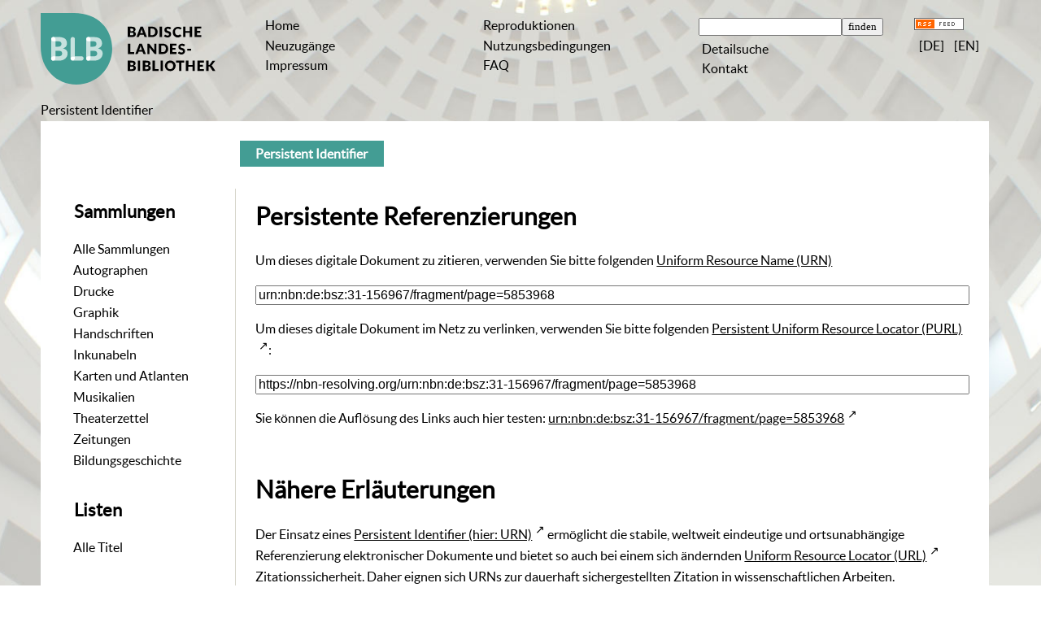

--- FILE ---
content_type: text/html;charset=utf-8
request_url: https://digital.blb-karlsruhe.de/blbz/wiki/identifier/urnresolving?urn=urn:nbn:de:bsz:31-156967/fragment/page=5853968
body_size: 4481
content:
<!DOCTYPE html>
<html lang="de"><head><title>Zeitungen / Persistent Identifier</title><meta http-equiv="Content-Type" content="xml; charset=UTF-8"/><meta name="viewport" content="width = device-width, initial-scale = 1"/><meta name="description" content="Zeitungen"/><meta lang="de" content=""/><link rel="shortcut icon" href="/blbz/domainimage/favicon.ico" type="image/x-icon"/><link rel="alternate" type="application/rss+xml" title="Zeitungen" href="/blbz/rss"/><link type="text/css" href="/css/blb-balancer_front3.blbz_content.css?8219338678489439266" rel="stylesheet"/><script src="/thirdparty/jquery-3.6.0.min.js">&#160;</script><script defer="" src="/static/scripts/main.js">&#160;</script><script defer="" src="/static/scripts/common.js">&#160;</script></head><body style="" class="bd-guest   bd-flexLayout  bd-r-blb bd-m- bd-blbz  bd-retroNewspaper bd-doc bd-portal bd-wiki bd-portal-page bd-wiki-page bd-doc-page bd-doc-page-identifier/urnresolving bd-wiki-identifier/urnresolving"><span style="display:none" id="meta"><var id="tree">&#160;<var id="map-tiles" value="https://{a-b}.tile.openstreetmap.fr/hot/{z}/{x}/{y}.png" class=" places"> </var><var id="map-zoomAdjust" value="0" class=" places"> </var><var id="timeout" value="3600" class=" sessionsys"> </var><var id="name" value="blbz" class=" domain"> </var><var id="relativeRootDomain" value="blb" class=" domain"> </var><var id="pathinfo" value="/blbz/wiki/identifier/urnresolving" class=" request"> </var><var id="fulldata" value="false" class=" domain"> </var><var id="search-linkDetailedsearchScope" value="root" class=" templating"> </var><var id="class" value="doc" class=" request"> </var><var id="classtype" value="portal" class=" request"> </var><var id="tab" value="page" class=" request"> </var><var id="id" value="identifier/urnresolving" class=" request"> </var><var id="leftColToggled" value="false" class=" session"> </var><var id="facetFilterToggled" value="false" class=" session"> </var><var id="topheight" value="80" class=" session"> </var><var id="bottomheight" value="20" class=" session"> </var><var id="bodywidth" value="1000" class=" session"> </var><var id="centercolwidth" value="0" class=" session"> </var><var id="middlerowheight" value="476" class=" session"> </var><var id="numberOfThumbs" value="20" class=" session"> </var><var id="clientwidth" value="1000" class=" session"> </var><var id="fullScreen" value="false" class=" session"> </var><var id="staticWidth" value="false" class=" session"> </var><var id="rightcolwidth" value="220" class=" session"> </var><var id="leftcolwidth" value="200" class=" session"> </var><var id="zoomwidth" value="600" class=" session"> </var><var id="mode" value="w" class=" session"> </var><var id="initialized" value="false" class=" session"> </var><var id="sizes" value="128,1200,2000,0,1000,304,1504,504,800" class=" webcache"> </var><var id="availableZoomLevels" value="304,504,800,1000,1504,2000" class=" webcache"> </var><var id="js-toggleMobileNavi" value="false" class=" templating"> </var><var id="fullscreen-fullzoomOnly" value="false" class=" templating"> </var><var id="css-mobileMin" value="992px" class=" templating"> </var><var id="tei-on" value="false" class=" templating"> </var><var id="search-alertIfEmpty" value="true" class=" templating"> </var><var id="search-quicksearchScope" value="root" class=" templating"> </var><var id="search-toggleListMinStructs" value="3" class=" templating"> </var><var id="search-highlightingColor" value="00808066" class=" templating"> </var><var id="layout-wrapperMargins" value="body" class=" templating"> </var><var id="layout-useMiddleContentDIV" value="false" class=" templating"> </var><var id="layout-navPortAboveMiddleContentDIV" value="false" class=" templating"> </var><var id="navPort-align" value="center" class=" templating"> </var><var id="navPath-pageviewStructureResize" value="js" class=" templating"> </var><var id="layout-useLayout" value="flexLayout" class=" templating"> </var><var id="listNavigation-keepToggleState" value="false" class=" templating"> </var><var id="fullscreen-mode" value="None" class=" templating"> </var></var><var id="client" value="browser">&#160;</var><var id="guest" value="true">&#160;</var><var class="layout" id="colleft" value="page,">&#160;</var><var class="layout" id="colright" value="">&#160;</var></span><div id="main" class="divmain "><div id="topParts" class="flex-s-col "><a class="screenreaders" href="#leftParts">zum Hauptmen&#252;</a><a class="screenreaders" href="#centerParts">zum Inhalt</a><header role="banner" class=""><div id="defaultTop" class="wiki wiki-top defaultTop wiki-defaultTop defaultTop "><table cellpadding="0" cellspacing="0" class="topContent" id="topContent">
    <tr>
        <td class="top-1 topLeft">
            <a class="bLogo" href="http://www.blb-karlsruhe.de">
                
            </a>
        </td>
        <td class="top-2 topmenu">
            <h1 class="projectname">
                <span>Digitale Sammlungen</span>
            </h1>
        </td>
        <td class="top-3 topmenu">
            <div>
                <a id="linkHome" class="textlink " href="/" title="Home">Home</a>
            </div>
            <div>
                <a class="textlink" href="/nav/history">Neuzug&#228;nge</a>
            </div>
            <div>
                <a id="linkImprint" class=" textlink" href="/doc/imprint">Impressum</a>
            </div>
        </td>
        <td class="top-4 topmenu">
        <div>
                <a href="/blbz/wiki/reproduktionen" style="display:inline-block;padding-left: .5em">Reproduktionen</a>
            </div>
      <div>
                <a href="/blbz/wiki/wiki4062351" style="display:inline-block;padding-left: .5em">Nutzungsbedingungen</a>
            </div>
<div>
                <a href="/blbz/wiki/5911391" style="display:inline-block;padding-left: .5em">FAQ</a>
            </div>          
        </td>

        <td class="top-5 topmenu">
            <div>
                <form method="get" onsubmit="return alertIfEmpty()" name="searchBox" class="searchform" id="quickSearchform" action="/search/quick"><label class="screenreaders" for="quicksearch">Schnellsuche: </label><input type="text" id="quicksearch" name="query" class="quicksearch" onfocus="this.value=''" style="" value="" preset="" msg="Bitte mindestens einen Suchbegriff eingeben."/><input title="" type="submit" id="quicksearchSubmit" class="" value="finden"/></form>
            </div>
            <div>
                <a class="textlink   " id="searchexpert" href="/search">Detailsuche</a>
            </div>

            <div>
                <a href="/blbz/wiki/wiki6077965" style="display:inline-block;padding-left: .5em">Kontakt</a>
            </div>
        </td>
        <td class="top-6 topRight topmenu">
            <div>
                <a href="/rss">
                    <img alt="RSS Feed" src="/blbz/domainimage/rss.gif" style="vertical-align:text-top"/>
                </a>
            </div>
            <div>
                <span class="chooseLanguage langEls"><a class="uppercase sel"><abbr>[de]</abbr></a><a href="/action/changeLanguage?lang=en" class="uppercase "><abbr title="Sprache &#228;ndern: Englisch">[en]</abbr></a></span>
            </div>
        </td>
    </tr>
</table></div><div id="mobileTop" class="defaultTop"><div class="main"><div id="topLogo"><a href="/" title="HOME">&#160;</a></div><span class="chooseLanguage langEls"><a class="uppercase sel"><abbr>[de]</abbr></a><a href="/action/changeLanguage?lang=en" class="uppercase "><abbr title="Sprache &#228;ndern: Englisch">[en]</abbr></a></span><div class="topLiner"><div class="vlsControl vl-mobile-top"><div class="button top-toggler large flat noborder searchglass searchbox toggle"><span style="font-size:0">&#160;</span></div><div title="Men&#252;" class="button top-toggler large flat noborder contents toggle leftParts"><span style="display: none;">&#160;</span></div></div></div></div><div class="addbox"><div class="searchbox totoggle"><form method="get" onsubmit="return alertIfEmpty(&quot;mobileQuicksearch&quot;)" name="searchBox" class="searchform" id="mobilequickSearchform" action="/search/quick"><a class="textlink   " id="searchexpert" href="/search" title="Detailsuche"><span>Detailsuche</span></a><div id="mqs-wrap"><label class="screenreaders" for="mobileQuicksearch">Schnellsuche: </label><span class="button large edge slim flat noborder searchglass glassindic"><span style="display:none">&#160;</span></span><input type="text" id="mobileQuicksearch" name="query" class="quicksearch" onfocus="this.value=''" style="" placeholder="Suche " value="" preset="" msg="Bitte mindestens einen Suchbegriff eingeben."/></div><input title="finden" type="submit" id="quicksearchSubmit" class="imageButton" value="finden"/></form></div><div class="contents"><div class="vlsControl vl-mobile-top togglers"><div class="button list-toggler large flat noborder toggle leftParts" title="Men&#252;">Men&#252;</div></div></div></div></div><nav role="navigation" class="wr-portalBreadcrumbs"><div class="portalBreadcrumbs "><div class="contentWrapper"><span class="item">Persistent Identifier</span></div></div></nav></header></div><div id="middleParts" class="flex-s-col "><div id="leftParts" class="leftcol"><a class="screenreaders" name="leftParts">&#160;</a><div id="leftContent"><nav role="navigation"><div id="custom-left-first" class="wiki wiki-left custom-left-first wiki-custom-left-first customLeftFirst "><wiki part="customLeftFirst" identifier="custom-left-first" otid="identifier/urnresolving" missing="true"/></div><h4 class="menuheader" id="menuheaderFirstCollectionLevel"><div>Sammlungen</div></h4><div class="menubox menubox" id="menuboxFirstCollectionLevel"><ul class="vl-nav nav"><li><a class="allCollections" href="/blbz/nav/index/all">Alle Sammlungen</a></li><li><a class="collection" href="/Autographen/topic/view/20953">Autographen</a></li><li><a class="collection" href="/Drucke/topic/view/20951">Drucke</a></li><li><a class="collection" href="/Graphiken/topic/view/180513">Graphik</a></li><li><a class="collection" href="/Handschriften/topic/view/20950">Handschriften</a></li><li><a class="collection" href="/Inkunabeln/topic/view/178827">Inkunabeln</a></li><li><a class="collection" href="/Karten/topic/view/178828">Karten und Atlanten</a></li><li><a class="collection" href="/Musikalien/topic/view/20952">Musikalien</a></li><li><a class="collection" href="/theaterzettel/topic/view/2949538">Theaterzettel</a></li><li><a class="collection" href="/zeitungen/topic/view/7756828">Zeitungen</a></li><li><a class="collection" href="/bildungsgeschichte/topic/view/7063291">Bildungsgeschichte</a></li></ul></div><div id="weitere-sammlungen" class="wiki wiki-left weitere-sammlungen wiki-weitere-sammlungen weitere-sammlungen "><wiki part="weitere-sammlungen" identifier="weitere-sammlungen" otid="identifier/urnresolving" missing="true"/></div><section><div class="menusection menusection-selectIndex"><h4 class="menuheader" id="menuboxSelectIndexHeader"><div>Listen</div></h4><div class="menubox menubox" id="menuboxSelectIndexBox"><ul class="vl-nav nav"><li><a class="index-all last" href="/blbz/nav/index/all">Alle Titel</a></li></ul></div></div></section><div id="custom-left" class="wiki wiki-left custom-left wiki-custom-left customLeftLast "><h4 class="menuheader">Weitere Links</h4>

<div class="menubox">
<div class="vl-nav nav">
<a href="https://www.blb-karlsruhe.de/aktuelles/projekte/laufende-projekte/">Digitalisierungs-<br/>projekte an der BLB</a>
<a href="/wiki/schnittstellen">Schnittstellen</a>
</div>
</div></div></nav></div></div><div id="centerParts" class="maincol "><main role="main" class=""><img alt="" style="position:absolute;left:-9999px" id="cInfo" width="0" height="0"/><var id="publicationID" value="" class="zoomfullScreen"> </var><var id="mdlistCols" value="false"> </var><var id="isFullzoom" value="false" class="zoomfullScreen"> </var><var id="employsPageview" value="true" class="pagetabs"> </var><var id="webcacheSizes" value="128,304,504,800,1000,1200,1504,2000"> </var><var id="navLastSearchUrl" value=""> </var><a class="screenreaders" name="centerParts">&#160;</a><nav class="navPort   "><ul id="navPort" class="nav-inline navPort-wiki navPort-doc-page"><li class="viewCtrl_sel  tab-generic firstCtrl singleCtrl lastCtrl tab-wiki-generic" id="tab-doc-generic"><span><i class="cap tab">Persistent Identifier</i></span></li><span style="font-size:0px">&#160;</span></ul></nav><div id="identifier/urnresolving" class="wiki wiki-center identifier/urnresolving wiki-identifier/urnresolving centerWiki "><article><h1>Persistente Referenzierungen</h1>
<div>

<p>Um dieses digitale Dokument zu zitieren, verwenden Sie bitte folgenden <a href="http://de.wikipedia.org/wiki/Uniform_Resource_Name">Uniform Resource Name (URN)</a></p>
<p><input class="resolving urn" onclick="select()" value="urn:nbn:de:bsz:31-156967/fragment/page=5853968"/></p>
<p>Um dieses digitale Dokument im Netz zu verlinken, verwenden Sie bitte folgenden
<a href="http://de.wikipedia.org/wiki/Persistent_Uniform_Resource_Locator" target="_blank" class="external">Persistent Uniform Resource Locator (PURL)</a>:</p>
<p><input class="resolving url" onclick="select()" value="https://nbn-resolving.org/urn:nbn:de:bsz:31-156967/fragment/page=5853968"/></p>
<p>Sie k&#246;nnen die Aufl&#246;sung des Links auch hier testen:
<a class="external" href="https://nbn-resolving.org/urn:nbn:de:bsz:31-156967/fragment/page=5853968">urn:nbn:de:bsz:31-156967/fragment/page=5853968</a>
</p>
<br/></div>
<h1>N&#228;here Erl&#228;uterungen</h1>
<div>

<p>Der Einsatz eines
<a href="http://www.persistent-identifier.de/" target="_blank" class="external">Persistent Identifier (hier: URN)</a>
erm&#246;glicht die stabile, weltweit eindeutige und ortsunabh&#228;ngige Referenzierung elektronischer Dokumente und bietet so auch bei einem sich &#228;ndernden
<a href="http://de.wikipedia.org/wiki/Uniform_Resource_Locator" target="_blank" class="external">Uniform Resource Locator (URL)</a> Zitationssicherheit.
Daher eignen sich URNs zur dauerhaft sichergestellten Zitation in wissenschaftlichen Arbeiten.</p>
<p>URNs k&#246;nnen nicht direkt im Browser aufgerufen werden, sondern werden mittels eines Resolvingdienstes in URLs &#252;bersetzt. Die persistente Aufl&#246;sung dieses Links erfolgt hier durch den
<a href="https://nbn-resolving.org/" target="_blank" class="external">URN-Resolver der Deutschen Nationalbibliothek</a>.</p>
</div></article></div></main></div></div><div id="bottomParts" class="flex-s-col "><footer role="contentinfo" class=""><div id="custom-footer" class="wiki wiki-bottom custom-footer wiki-custom-footer customFooter "><table cellspacing="0" width="100%">
    <tr>
        <td>
            <div>
                <div>Badische Landesbibliothek</div>
                <div>Erbprinzenstra&#223;e 15 </div>
                <div>76133 Karlsruhe</div>
            </div>
            <div>
                <div>T +49 721 175-2221</div>
                <a class="footerL" href="mailto:service@blb-karlsruhe.de">service@blb-karlsruhe.de</a>
            </div>

            <div>
                <a class="footerL" href="https://www.blb-karlsruhe.de/impressum/">Impressum</a>
                <br/>
                <a class="footerL" href="https://www.blb-karlsruhe.de/datenschutz/">Datenschutz</a>
            </div>
        </td>
        <td>
            <img class="logo" src="/blbz/domainimage/logo_f.svg" height="65px" align="right" alt="Badische Landesbibliothek" border="0"/>
        </td>
    </tr>
</table></div><div class="footerContent" id="footerContent"><span class="f-links-vls"><a id="footerLinkVLS" target="_blank" href="http://www.semantics.de/produkte/visual_library/">Visual Library Server 2026</a></span></div></footer></div></div></body></html>

--- FILE ---
content_type: application/javascript
request_url: https://digital.blb-karlsruhe.de/static/scripts/main.js
body_size: 14148
content:
var debug = false
var layout = null
// Internet Explorer 6-11
var isIE = /*@cc_on!@*/ false || !!document.documentMode

Array.prototype.contains = function(obj) {
  var i = this.length
  while (i--) {
    if (this[i] == obj) {
      return true
    }
  }
  return false
}

if (typeof Function.prototype.bind == 'undefined') {
  Function.prototype.bind = function() {
    var __method = this,
      args = Array.prototype.slice.call(arguments),
      object = args.shift()
    return function() {
      var local_args = args.concat(Array.prototype.slice.call(arguments))
      if (this !== window) local_args.push(this)
      return __method.apply(object, local_args)
    }
  }
}

function log(str) {
  //firebug running
  if ('object' == typeof console) {
    console.log(str)
  }
}

function autoDebug() {
  if ($('#guest').attr('value') == 'false') debug = true
}

//~ function waitForImageToLoad(imageElement) {
//~ return new Promise(resolve=>{imageElement.onload = resolve})
//~ }


//vls layout namespace
var VLSLayout = (function() {
  function Layout(attribs) {
    this.baseLayout = attribs.baseLayout
    this.contentWrapper = attribs.contentWrapper
    this.defaultTop = attribs.defaultTop
    this.centerParts = attribs.centerParts
    this.leftParts = attribs.leftParts
    this.rightParts = attribs.rightParts
    this.bottomParts = attribs.bottomParts
    this.middleParts = attribs.middleParts

    this.pageviewStructure = $('.pageviewStructure-tree')
    this.employsPageview = $('#employsPageview').attr('value') == 'true' // having #map without zoomfullScreen

    this.wcSizes = $('#webcacheSizes')
      .attr('value')
      .split(',')

    this.leftColToggled = $('.session#leftColToggled').attr('value') == 'true'
    this.Class = $('.request#class').attr('value')
    this.tab = $('.request#tab').attr('value')
    this.reqId = $('.request#id').attr('value')
    this.firstImageID = $('#firstImageID').attr('value')
    this.spMode = $('.session#mode').attr('value')
    this.autoResizePageview = $('.templating#pageview-autoResize').attr('value') == 'true'
    this.pageviewStructureResize =
      $('.templating#navPath-pageviewStructureResize').attr('value') == 'js'
    var _rotate = $('var#vl-imgdims').attr('rotate')
    this.rotate = typeof _rotate == 'undefined' || _rotate == 'nop' ? 0 : _rotate
    this.mobileMin = parseInt($('#css-mobileMin').attr('value'))
    this.facetPart = $('#listNavigation')
    this.keepFacetToggleState =
      $('.templating#listNavigation-keepToggleState').attr('value') == 'true'
    this.facetFilterToggled = $('.session#facetFilterToggled').attr('value') == 'true'
    this.doToggleMobileNavi = $('.templating#js-toggleMobileNavi').attr('value') == 'true'
    this.hasFacetPart = this.facetPart.length > 0
    this.navPort = $('#navPort')
    this.cfgTopNavPort = $('.templating#navPort-align').attr('value') == 'top'
    this.listNavigationLayer = $('.listNavigation.layer').length > 0
    this.togglerFacetPart = $('.vl-mobile-top .toggle.listNavigation')
    this.leftCol = $('#leftParts')
    this.leftColHidden = this.leftCol.is(':hidden')
    this.hasFacetLeftCol = $('#leftParts').find(this.facetPart).length > 0
    this.hasLeftCol = !this.hasFacetLeftCol && this.leftCol.length > 0
    this.togglerLeftCol = $('.vl-mobile-top .toggle.leftParts')
    this.contentWrapperWidth = $('.session#contentwrapperwidth').attr('value')
    this.centercolwidth = $('.session#centercolwidth').attr('value')
    this.clientWidth = $('.session#clientwidth').attr('value')
    this.middlerowheight = $('.session#middlerowheight').attr('value')
    this.leftColWidth = $('.session#leftcolwidth').attr('value')
    this.rightColWidth = $('.session#rightcolwidth').attr('value')
    this.bodyWidth = $('.session#bodywidth').attr('value')
    this.topHeight = $('.session#topheight').attr('value')
    this.bottomHeight = $('.session#bottomheight').attr('value')
    this.entityfrags =
      $('body.bd-metadata').length > 0 &&
      ['entity', 'name', 'place', 'subject'].indexOf($('.request#tab').attr('value')) >= 0
    this.searchfrags =
      $('body.bd-pages').length > 0 && ['search'].indexOf($('.request#tab').attr('value')) >= 0
    this.pagefrags = this.searchfrags || this.entityfrags
    this.doAutoResize =
      this.autoResizePageview &&
      ($('body.bd-pages').length > 0 &&
        this.spMode == 'w' &&
        this.tab.indexOf('wikipage') == -1 &&
        this.tab.indexOf('recpage') == -1)
    layoutInfo = this.getLayoutInfo()
    if (
      this.clientWidth != layoutInfo.clientWidth ||
      this.middlerowheight != layoutInfo.middlerowheight
    ) {
      sendClientInfo(layoutInfo)
    }

    if ($('.pageLoader').length > 0) {
      var pageLoader = $('.pageLoader')
      var dpage = pageLoader.hasClass('dpage')
      var plwidth = dpage
        ? pageLoader
            .parent('td')
            .first()
            .width()
        : $('#imageGrid').outerWidth()
      //~ adjust pageLoader lefthand position via middleContentWith box model (with white-on-color layouts)
      if (!dpage && $('#layout-useMiddleContentDIV').attr('value') == 'true') {
        mcDiv = $('div.middleContent')
        mcDivLeft = mcDiv.css('padding-left')
        pageLoader.css({'padding-left': mcDivLeft, 'margin-left': '-' + mcDivLeft})
      }
      pageLoader.each(function() {
        $(this).width(plwidth)
        $(this).height(layoutInfo.middlerowheight)
      })
    }


    if (!this.doToggleMobileNavi && this.keepFacetToggleState) {
      if (this.facetFilterToggled) {
        this.toggleFacet()
      }
    } else if (!this.keepFacetToggleState) {
      this.toggleMobileNavi('!keepFacetToggleState')
    }
    // hide Facet-Layer only if not previously toggled (=keepFacetToggleState)) era
    // or < 600 mobile
    else if (!this.facetFilterToggled || window.innerWidth <= 600) {
      this.toggleMobileNavi('<=600')
    } else {
      //~ $('.filterTitles ').toggleClass('toggled'); $('.selectedFacets').toggleClass('toggled')
    }

    this.updateImageWidth() //

    $('.singlePageImage').imagesLoaded(function() {
      $('div.markTerm').show()
      $('.editor-ctrl').show()
      $('.pageLoader').hide()
      $('.bd-portal-pageview .vl-pageview-controls').show()
    })
    this.adjustZoomHeight() //~ map with /zoom
    this.updateIframeHeight() //~ console under /debug

    $(window).resize(this.onResize.bind(this, this))
  }

  var cWidth = window.innerWidth
  var cHeight = window.innerHeight

  Layout.prototype.onResize = function(layout, event) {
    if (window.innerWidth != cWidth) {
      layout.toggleMobileNavi('resize')
      layout.updateImageWidth()
      cWidth = window.innerWidth
      sendClientInfo(layout.getLayoutInfo())
    }
    if (window.innerHeight != cHeight) {
      layout.adjustZoomHeight()
      layout.updateIframeHeight()
      cHeight = window.innerHeight
      sendClientInfo(layout.getLayoutInfo())
    }
  }

  Layout.prototype.toggleFacet = function() {
    var listNavHidden = $('#listNavigation').is(':hidden')
    // prevent hiding a not previously toggled facet -- #facetDataMainheader .menuheader is being 'abused' for closing only
    if (
      $(this).attr('id') == 'fdmhead' &&
      !listNavHidden &&
      !$('#facetDataMainheader').hasClass('toggled')
    )
      return
    // prevent execution on facet itself
    if (
      $(this.target)
        .closest('li')
        .hasClass('facitem') ||
      $(this.target).hasClass('toggle-facetitems')
    ) {
      return
    }

    if (
      !$('.filterTitles').hasClass('toggled') ||
      ($('#listNavigation').is(':visible') && $('.filterTitles').hasClass('toggled'))
    ) {
      var facetFilterToggle = listNavHidden ? 'true' : 'false'
      if(listNavHidden && $('#toggle-cls').is(':visible')) {
        $('#toggle-cls').hide()
        $('.toggle-cls .button').toggleClass('hidden')
      }
      $.get('/api/setSessionVar?name=facetFilterToggled&value=' + facetFilterToggle)
      $('#listNavigation').toggle()
      $('.filterTitles').toggleClass('toggled')
      $('#facetDataMainheader').toggleClass('toggled')
      $('.selectedFacets').toggleClass('toggled')
    }
  }
  Layout.prototype.toggleMobileNavi = function(caller) {
    if (this.doToggleMobileNavi && this.baseLayout == 'flexLayout') {
      var hasLeftPart = this.hasLeftCol
      var hasFacetPart = this.hasFacetPart

      if (hasLeftPart || hasFacetPart) {
        var leftPart = this.leftCol
        var lpHid = this.leftColHidden

        var facetPart = this.facetPart
        var fpHid = facetPart.is(':hidden')

        if (this.listNavigationLayer) {
          facetPart.css('order', 'inherit')
        }
        if (this.mobileMin != 0) {

          if (cWidth <= this.mobileMin) {
            if ((hasLeftPart || hasFacetPart) && (!lpHid || !fpHid)) {
              $('#mobileTop .addbox > *').hide()
              $('#mobileTop .vl-mobile-top .toggle').removeClass('active')
            }
            if (this.cfgTopNavPort) {
              this.navPort.remove()
              this.navPort.prependTo('main')
            }
            if (hasLeftPart) {
              if (!lpHid) {
                leftPart.hide()
                this.leftColHidden = true
              }
            }
            if (hasFacetPart) {
              // if not toggled and > 600px
              if (
                !fpHid &&
                (!this.keepFacetToggleState ||
                  (!this.facetFilterToggled ||
                    (this.facetFilterToggled && window.innerWidth <= 600)))
              ) {
                facetPart.hide()
                $('.filterTitles').removeClass('toggled')
                $('.selectedFacets').removeClass('toggled')
              }
            }
          }
          if (cWidth > this.mobileMin) {
            if (this.cfgTopNavPort) {
              this.navPort.remove()
              this.navPort.appendTo('header')
            }
            if (lpHid) {
              leftPart.show()
              this.leftColHidden = false
              if (!this.togglerLeftCol.hasClass('up')) {
                this.togglerLeftCol.toggleClass('up')
              }
            }
            if (fpHid) {
              facetPart.show()
              if (!this.togglerFacetPart.hasClass('up')) {
                this.togglerFacetPart.toggleClass('up')
              }
            }
          }
        }
        sendClientInfo(this.getLayoutInfo())
      }
    }
  }
  // adjust the height of the /debug console-output
  Layout.prototype.updateIframeHeight = function() {
    if (debug) {
      if ($('iframe').length > 0) {
        iframe = $('iframe')
        if (iframe.attr('name') == 'synlog') {
          offset = iframe.position()
          iframe.height(eval(this.middlerowheight + parseInt(this.topHeight) - offset.top) + 'px')
        }
      }
    }
  }
  Layout.prototype.updateImageWidth = function() {
    if (this.doAutoResize || this.pagefrags) {
      spImgs = document.getElementsByClassName('singlePageImage')
      var layoutInfo = this.getLayoutInfo()
      // no dpr-hires for content/index-frags
      var minwidth = this.pagefrags
        ? layoutInfo.centercolwidth
        : layoutInfo.centercolwidth * layoutInfo.devicePixelRatio
      if (this.tab.indexOf('dpage') > -1) {
        minwidth = Math.floor(minwidth / 2)
      }

      let getWidth = (infoEl) => {
        //log(minwidth)
        let newSize = 800
        let sizes = this.wcSizes
        if (infoEl.attr('dpiRestrict')) {
          let restrictedWidth = infoEl.attr('width') * infoEl.attr('dpiRestrict') / infoEl.attr('dpi')
          sizes = sizes.filter(w => w <= restrictedWidth)
        }
        let availableFiltered = sizes.filter(w => w > minwidth)
        if (availableFiltered.length) {
          newSize = Math.min(...availableFiltered)
        } else {
          newSize = Math.max(...sizes)
        }
        return newSize
      }

      if (this.pagefrags) {
        $(spImgs).each(function() {
          var infoEl = $(this)
          var id = infoEl.attr('vlid')
          var newSrc = '/download/webcache/' + getWidth(infoEl) + '/' + id
          if (infoEl.attr('src') != newSrc) infoEl.attr('src', newSrc)
        })
      } else {
        var infoEl = $('var#vl-imgdims:eq(0)')
        var spImgID = infoEl.attr('vlid')
        var params = this.rotate != 0 ? '?rotate=' + this.rotate : ''
        var newSrc = '/download/webcache/' + getWidth(infoEl) + '/' + spImgID + params
        if (spImgs[0] && spImgs[0].getAttribute('src') != newSrc) {
          spImgs[0].src = newSrc
        }
        if (spImgs[1]) {
          var infoEl = $('var#vl-imgdims:eq(1)')
          var spImg2ID = infoEl.attr('vlid')
          if (typeof spImg2ID != undefined) {
            var newSrc2 = '/download/webcache/' + getWidth(infoEl) + '/' + spImg2ID
            if (spImgs[1].getAttribute('src') != newSrc2) {
              spImgs[1].src = newSrc2
            }
          }
        }
      }
      if (
        this.pageviewStructureResize &&
        this.pageviewStructure.length > 0 &&
        this.pageviewStructure.is(':visible')
      ) {
        this.pageviewStructure.width(spImg.width - 22)
      }
    }
  }
  Layout.prototype.adjustZoomHeight = function(np = 0, tp = 0) {
    if (this.tab == 'zoom' || (this.tab == 'pagetext' && $('.zoompane').length)) {
      var notIsFull = $('#isFullzoom').attr('value') == 'false'
      var h = $('body').height()
      if (notIsFull && !this.employsPageview) {

        var np = $('#centerParts nav.navPort') || $('#centerParts #navPort')

        var nph = np.outerHeight(true) || 0
        nph += $('#centerParts nav.navPort.secondary').outerHeight(true) || 0

        var tph = $('#topParts').outerHeight(true) || 0

        var bch = $('.portalBreadcrumbs').outerHeight(true) || 0

        var csh = $('#navPath').css('position') !== 'absolute' ? $('#navPath').outerHeight(true) || 0 : 0



        //log(h +'-'+ nph +'-'+ tph +'-'+ csh +'-'+ bch)
        h = h - nph - tph - bch - csh
      }
      h = h >= 400 ? h : 400 // probably deviant css min-heights eg.  #map { min-height: 500px
      $('.zoompane').outerHeight(h)
      if (this.tab == 'pagetext') {
        var textbox = $('.wiki-pageframe')
        if (textbox.length) {
          //var shorten = $('.centered-abs').height();
          // this always affects emanus
          shorten = 0 //+= 7
          textbox.css('height', h - shorten + 'px')
        }
      }
    }
  }

  Layout.prototype.getLayoutInfo = function() {
    var flexLayout = this.baseLayout == 'flexLayout'
    var layoutInfo = {}
    try {
      layoutInfo.devicePixelRatio = window.devicePixelRatio
    } catch (e) {
      layoutInfo.devicePixelRatio = 1.0
    }

    leftCol = $(this.leftParts[this.baseLayout])

    if (this.leftColHidden || this.leftColToggled) {
      layoutInfo.leftColWidth = 0
    } else {
      layoutInfo.leftColWidth = Math.round(leftCol.outerWidth())
    }

    rightColWidth = $(this.rightParts[this.baseLayout]).outerWidth()
    if (rightColWidth) {
      layoutInfo.rightColWidth = Math.round(rightColWidth)
    }

    var clientWidth = $(window).width()
    var bodyWidth = $('body').width()
    // centercolwidth determines the space for a single image on /pageview or the space for the thumbgrid on /thumbview
    layoutInfo.centercolwidth = Math.round($(window).width())

    if (layoutInfo.leftColWidth) {
      layoutInfo.centercolwidth -= Math.round(layoutInfo.leftColWidth)
    }

    if (layoutInfo.rightColWidth) {
      layoutInfo.centercolwidth -= Math.round(layoutInfo.rightColWidth)
    }

    if($('#main').length) {
      layoutInfo.centercolwidth -= getNum($('#main').css('margin-left'))
    }

    var wrapperMarginsEl = $('#layout-wrapperMargins').attr('value')
    if (wrapperMarginsEl == 'centerParts') {
      layoutInfo.centercolwidth = Math.round($(this.centerParts[this.baseLayout]).width())
    }
    //subtract wrapper margins // improve this : cf. r50579,54836
    else if (wrapperMarginsEl !== 'body') {
      layoutInfo.centercolwidth = Math.round($(this.contentWrapper[this.baseLayout]).width())
    }

    //subtract horizontal paddings
    var centerParts = $(this.centerParts[this.baseLayout])

    layoutInfo.centercolwidth -= getNum(centerParts.css('padding-left'))
    layoutInfo.centercolwidth -= getNum(centerParts.css('padding-right'))
    layoutInfo.centercolwidth -= getNum(centerParts.css('margin-left'))
    layoutInfo.centercolwidth -= getNum(centerParts.css('margin-right'))


    if ($('#layout-useMiddleContentDIV').attr('value') == 'true') {
      if (wrapperMarginsEl !== 'div.middleContent') {
        // already having reduced it to the inner width of the wrapperMarginsEl
        mcDiv = $('div.middleContent')
        layoutInfo.centercolwidth -=
          getNum(mcDiv.css('padding-left')) + getNum(mcDiv.css('padding-right'))
        layoutInfo.centercolwidth -=
          getNum(mcDiv.css('margin-left')) + getNum(mcDiv.css('margin-right'))
      }
    }

    topPartsHeight = $(this.defaultTop[this.baseLayout]).outerHeight(true)
    var topHeight = 0

    if (topPartsHeight) {
      layoutInfo.topHeight = Math.round(topPartsHeight)
    } else {
      layoutInfo.topHeight = this.topHeight
    }

    bottomPartsHeight = $(this.bottomParts[this.baseLayout]).outerHeight(true)
    if (bottomPartsHeight) {
      layoutInfo.bottomHeight = Math.round(bottomPartsHeight)
    } else {
      layoutInfo.bottomHeight = this.bottomHeight
    }

    layoutInfo.middlerowheight = Math.round(
      $(window).height() - this.getYSpace(parseInt(layoutInfo.topHeight), parseInt(layoutInfo.bottomHeight))
    )

    return layoutInfo
  }

  Layout.prototype.getYSpace = function(top, bottom) {
    var val = 0
    val += $('main #navPort').outerHeight(false) || 0
    val += top
    val += $('#navPath .navDropdowns').outerHeight(false) || 0

    return val
  }

  //publish
  return {
    Layout: Layout,
  }
})()

var shist = JSON.parse(sessionStorage.getItem('shist'))


$(document).ready(function() {
  if (shist) {
    $('#searchUI .searchterms').html('') // just clear no-terms-yet-msg
    $('form.persist input[name=query]').val($(shist)[0])
  }
  $('form.persist .qsclear').on('click', function () {
    $('form.persist input[type=text]').val('').focus()
  })
  /******************************************/
  $('form.persist').on('submit', function () {
    var val = $('input[name=query]', this).val()
    sessionStorage.setItem('quicksearch', val)
    if (shist) {
      idx = shist.indexOf(val)
      if (idx > -1) shist.splice(idx, 1)
      shist.unshift(val)
      if (shist.length > 4) shist.pop()
    } else shist = [val]
    sessionStorage.setItem('shist', JSON.stringify(shist))
  })
  /*ms edge gives 15px, others 0 */
  const scrollbarWidth = window.innerWidth - document.body.clientWidth
  document.body.style.setProperty("--scrollbarWidth", `${scrollbarWidth}px`)

  //~ confer evaluation in layoutInfo.centercolwidth
  //~ subtract wrapper margins either from <body> by default or from table#cont
  //~ this can be relevant with static-width layouts where margins are read from the main wrapper table
  var wrapperMarginsEl = $('#layout-wrapperMargins').attr('value')
  var wrapperEl =
    wrapperMarginsEl == 'table'
      ? 'table#cont'
      : wrapperMarginsEl == 'main'
      ? 'div#main'
      : wrapperMarginsEl == 'centerParts'
      ? '#centerParts'
      : wrapperMarginsEl

  var layoutSymbolizer = {
    //~ mainBase-Layout
    baseLayout: $('#layout-useLayout').attr('value'), // flexLayout tableLayout
    //~ map baseLayout html/css-identifiers
    contentWrapper: {flexLayout: 'div#main', tableLayout: wrapperEl},
    defaultTop: {flexLayout: '#topParts', tableLayout: '#rowTop'},
    centerParts: {flexLayout: '#centerParts', tableLayout: '#colmain'},
    leftParts: {flexLayout: '#leftParts', tableLayout: 'td#colleft'},
    rightParts: {flexLayout: '#rightParts', tableLayout: 'td#colright'},
    bottomParts: {flexLayout: '#bottomParts', tableLayout: '#footer'},
    middleParts: {flexLayout: '#centerParts', tableLayout: '#rowMiddle td'},
  }

  layout = new VLSLayout.Layout(layoutSymbolizer)

  autoDebug()

  initFilterSliders()



  if (isIE) {
    $('svg.svgInline').each(function() {
      $(this).css('width', $(this).css('height'))
    })
  }

  $('#historyBackLink').on('click', function(e) {
    if($(this).hasClass('active')) {
      e.preventDefault()
      history.back()
    }
  })
  $('.vl-pageview-controls .vl-pbuttons .toggle').on('click', function() {
    // close other open menu elements
    $('.vl-btn.toggle.active')
      .not(this)
      .removeClass('active')

    $(this).toggleClass('active')

    var idents = $(this)
      .attr('class')
      .split(' ')
    var i = idents.indexOf('toggle') + 1
    var el = $('.vl-pageview-controls .totoggle#' + idents[i])

    // hide any already toggled that is not the target
    var toggled = $('.vl-pageview-controls .toggled')
    toggled.each(function() {
      if ($(this).attr('id') != idents[i]) {
        $(this)
          .hide()
          .removeClass('toggled')
      }
    })
    el.toggle()
    el.addClass('toggled')
  })

  if ($('#scrollTop').length > 0) {
    $(window).scroll(function() {
      if ($(this).scrollTop() > $(document).height() - window.innerHeight * 1.5 - $('#bottomParts').height()) {
        $('#scrollTop').fadeIn()
      } else {
        $('#scrollTop').fadeOut()
      }
    })
  }

  $('#scrollTop, .goTop').click(function() {
    $('body,html').animate({scrollTop: 0}, 400, 'swing')
    return false
  })

  if (layout.leftColToggled) {
    $('#leftParts').css('marginLeft', -$('#leftParts').outerWidth())
  }
  $('.menu-left.toggle').on('click', function() {
    var el = layout.leftCol
    var foundVisible = parseInt(el.css('marginLeft'), 10) == 0
    var pos = foundVisible ? -el.outerWidth() : 0
    el.animate({marginLeft: pos}, 200, function() {
      $('i', this).toggleClass('icon-left-dir-1')
      $('i', this).toggleClass('icon-right-dir-1')
      if (foundVisible) {
        layout.leftColToggled = true
        layout.updateImageWidth()
      } else {
        layout.leftColToggled = false
      }
      var toggled = foundVisible ? 'true' : 'false'
      sendClientInfo(layout.getLayoutInfo())
      $.get('/api/setSessionVar?name=leftColToggled&value=' + toggled)
    })
  })

  //~ cf. toggleMobileNavi
  $('.vl-mobile-top .toggle').on('click', function() {
    var btn = $(this)
    var classes = btn.attr('class').split(' ')

    // #mobileTop .topLiner .toggle // "searchbox toggle" "contents toggle"
    var target = classes[classes.indexOf('toggle') - 1]

    if (btn.hasClass('top-toggler')) {
      $('#mobileTop > .addbox > *')
        .not('.' + target)
        .hide()
      $('#mobileTop > .addbox > .' + target).toggle()
      btn
        .siblings()
        .not('.' + target)
        .removeClass('active')
      btn.toggleClass('active')
    }
    // #mobileTop .addBox .contents .toggle //~ "toggle leftParts"  "toggle listNavigation"
    var targetId = classes[classes.indexOf('toggle') + 1]
    var targets = $('.vl-mobile-top .list-toggler') //~ all possible targets - hide previously opened
    var targetIds = []
    //~ addexplicit target first
    if (targetId !== '') targetIds.push(targetId)

    targets.each(function() {
      var classes = $(this)
        .attr('class')
        .split(' ')
      var id = classes[classes.indexOf('toggle') + 1]
      if (targetIds.indexOf(id) < 0) targetIds.push(id)
    })

    for (i = 0; i < targetIds.length; i++) {
      var v = targetIds[i]

      var hamClosed = btn.hasClass('contents') && !btn.hasClass('active')
      if (hamClosed) {
        $('#' + v).hide()
        $('.vl-mobile-top .list-toggler').removeClass('active')
      } else if (i == 0 || $('#' + v).is(':visible')) {
        // the explicit target and those previously opened
        $('#' + v).slideToggle(300)
        $('.vl-mobile-top .list-toggler.' + v).toggleClass('active')
      }
    }
  })

  $('.filterTitles > .button, .selectedFacets, .listNavigation #fdmhead').on(
    'click',
    layout.toggleFacet
  )
  //~ cssLayout
  $('ul.vls-list > li:even, ul.struct-list > li:even').each(function() {
    $(this).addClass('odd')
  })

  //~ admin tables zebra style
  $('.vlsTable:visible, .vlsTable50')
    .not('.manualZebra')
    .find('tr:visible:even')
    .addClass('odd')
  $('.vlsTable:hidden')
    .not('.manualZebra')
    .find('tr:even')
    .addClass('odd')


  $('select#sortByDropdown').change(function() {
    if (
      (layout.tab == 'quick' && $(this).val() == 'relevance') ||
      (layout.tab == 'state' && $(this).val() == 'createts')
    ) {
      $(this)
        .prev('input[name=o]')
        .val('desc')
    }
  })
  // mouse: submit form on change of select
  $('select.change').on('change', function(event) {
    this.parentNode.submit()
  })
  // keyboard: submit form on enter
  $('select.change').on('keydown', function(event) {
    // stopPropagation of change-handler / prevents executing submit if the select was clicked sometimes before
    $('select.change').off('change')
    if (event.which == 13) this.parentNode.submit()
  })

  if ($('.structlist-elem').length) {
    $('.structlist-elem li:visible:even').addClass('structlist-even')
  }
  if ($('.titleInfoMetadataChildren').length) {
    $('.titleChild:even').addClass('titleChild-even')
  }

  var zebra_and_select = function(layer) {
    if ($('.request#query').length > 0 && $('.request#query').attr('value') != '') {
      var query = $('.request#query').attr('value')
      $('a.pagelink', layer).each(function() {
        href = $(this).attr('href') + '?query=' + query
        $(this).attr('href', href)
      })
    }
    $('li:visible:even', layer).addClass('structlist-even')
    var selected = $('a.selected, span.sel', layer)
    var top = selected.length ? selected.offset().top : 0
    top -= layer.offset().top
    top -= layer.height() / 2
    layer.scrollTop(top)
  }

  //~ var frtOffset = 0
  $('.fragtoggler').on('click', function() {
    var toggler = $(this)
    if (toggler.hasClass('open')) {
      // var max = 7 // $('var#maxIndexPages').attr('value')
      var pages = layout.entityfrags
        ? toggler.prev().children('div')
        : layout.searchfrags
        ? $('#searchFrags').children('div')
        : 0
      pages.show()
      //~ frtOffset += max
      var ids = pages
        .map(function() {
          return $(this).attr('otid')
        })
        .get()
      var apiCall = layout.entityfrags
        ? '/api/getEntityCoords?entity=' +
          $(this)
            .parent()
            .attr('otid') +
          '&pages='
        : layout.searchfrags
        ? '/api/extractFulltextCoords?termsQueryKey=' + +'returnFirst=true&otids='
        : 0
      $.getJSON(apiCall + ids.join(','), function(data) {
        pages.each(function(i) {
          var page = $(this)
          var pageid = page.attr('otid')
          // from xsl : attrs are only known if has the /hits/hit DV & not the /texthit DV
          var w = page.attr('pagewidth')
          var h = page.attr('pageheight')
          var snips = data['pages'][pageid]
          if (!w && snips) {
            var text = ''
            if (snips[0] != null) {
              for (i = 0; i < snips.length; i++) {
                var snip = snips[i]
                text += '<div class="plaintext line">'
                text += '<span>... ' + snip.left + '</span>'
                text += '<span class="searchterm">' + snip.text + '</span>'
                text += '<span>' + snip.right + ' ...</span>'
              }
              page.find('text').replaceWith(text)
            }
          } else {
            if (snips) {
              var box
              var coords
              for (j = 0; j < snips.length; j++) {
                box = snips[j][0]
                coords = ''
                //~ for (i = 0; i < boxes.length; i++) {
                //~ var box = boxes[0]
                var rtop = box[1] * 100 / w
                var rleft = box[0] * 100 / w
                var rwidth = (box[2] - box[0]) * 100 / w
                var rheight = (box[3] - box[1]) * 100 / h
                var relheight = (box[3] - box[1]) * 100 / w
                if(j > 0 ) {
                  p = page.clone().insertAfter(page)
                  page.addClass('samepage')
                } else {
                  p = page;
                }
                // set clipheight to fframe and clipmargin to frag
                p.css('height', (relheight + 4).toFixed(2) + 'vw')
                p.find('.frag').css('margin-top', -1 * (rtop.toFixed(2) - 2 ) + '%')

                coords +=
                  '<div class="markTerm" style="margin:' +
                  rtop.toFixed(2) +
                  '% 0 0 ' +
                  rleft.toFixed(2) +
                  '%; width: ' +
                  rwidth.toFixed(2) +
                  '%; height: ' +
                  rheight.toFixed(2) +
                  '%; display: block;"/>'

                  p.find('.markTerm').remove()
                  p.find('a').prepend(coords)
                  p
                    .find('.singlePageSrc')
                    .addClass('singlePageImage')
                    .removeClass('singlePageSrc')
              }
            }
          }
        }) // add class singlePageImage and fetch these images
        layout.updateImageWidth()
      })
    }
    toggler.prev().slideToggle()
    toggler.toggleClass('open')
  })

  $('.get-pageviewStructure').click(function(e) {
    //~ fetchAjax - only first time
    if (!$(this).hasClass('clicked')) {
      var toshow = this.id.substring(5) // just strip 'open-' eg. open-pageviewStructure
      var layer = $('.' + toshow) //~ eg. pageviewStructure-tree
      $(this).addClass('clicked')
      var pID = $('.request#id').attr('value')
      var collection = $('#pageviewStructure-collection').attr('value')
      var collectionPathEl = collection != '' ? '/' + collection : ''
      var classname = $('#pageviewStructure-class').attr('value')
      var mode
      switch (classname) {
        case 'name':
          mode = '/structurelayername/'
          break
        case 'place':
          mode = '/structurelayerplace/'
          break
        default:
          mode = '/structurelayer/'
      }
      var ctx = $('#pageviewStructure-ctx').attr('value') // $(".request#ctx").attr('value')
      if (ctx != '') {
        ctx = ctx + '/'
      }
      var ajaxRequest = '/renderedAjax' + mode + ctx + pID
      if (classname == 'periodical') {
        ajaxRequest += '?isPeriodical=true'
      }
      $.get('/' + $('.domain#name').attr('value') + collectionPathEl + ajaxRequest, function(html) {
        layer.html(html)
        zebra_and_select(layer)
      })
    }
  })

  $('#navPath .vls-open-Layer, .dateNavPath .vls-open-Layer').on('click', function(e) {

    $(this).toggleClass('toggled')
    $(this)
      .parent()
      .toggleClass('toggled')
    var toshow = this.id.substring(5) // just strip 'open-' eg. open-pageviewStructure
    var layer = $('.' + toshow)
    if (layer.is(':hidden')) {
      //layer.height(layoutInfo.middlerowheight - 60 - $('#navPath').height())
      layer.height(layoutInfo.middlerowheight - 60 - $('#navPath').height())
      var zoomWidth = layout.centercolwidth
      var spImg = $('.singlePageImage')
      //~ layout.centercolwidth || masterwidth
      var width =
        toshow == 'yearList-layer' || layout.pageviewStructureResize == false
          ? false
          : spImg.length > 0
          ? spImg.outerWidth()
          : !layout.employsPageview
          ? $('.structure-layer-navPath#navPath').width()
          : zoomWidth

      if (width) {
        layer.outerWidth(width)
        //~ log(spImg.outerWidth())
        //~ log(layer.outerWidth())
        //~ log(layout.tab)
      }
      layer.slideToggle('fast')
      if (!$(this).hasClass('get-pageviewStructure')) {
        zebra_and_select(layer)
      }
    } else {
      toshow == 'yearList-layer' ? layer.slideToggle('fast') : minimizePageviewStructure()
    }
    return false
  })

  $('body').click(function(e) {
    if (
      $('.pageviewStructure-tree, .yearList-layer, #disqusUsage #navPort.portExtension').length &&
      !$(e.target).closest(
        '.pageviewStructure-tree, .yearList-layer, #disqusUsage #navPort.portExtension'
      ).length
    ) {
      //~ minimizePageviewStructure();
      $('.pageviewStructure-tree, .yearList-layer').scrollTop(0)
      $('.pageviewStructure-tree, .yearList-layer, #disqusUsage > div').hide()
    }
    if (
      $('.vls-open-Layer.toggled').length &&
      !$(e.target).closest('.vls-open-Layer').length
    ) {
      $('.vls-open-Layer').removeClass('toggled')
    }
  })

  $('.permalinkTab a.showbox').click(function() {
    $('#sbox').show()
  })
  $('.permalinkTab a.hidebox').click(function() {
    $('#sbox').hide()
  })

  $('#menuboxFirstCollectionLevel div.toggle').click(function() {
    var div = $(this).parent('div')
    //~ other boxes
    div
      .siblings('div')
      .children('a')
      .hide()
    div
      .siblings('div')
      .children('div.toggle')
      .removeClass('toggled')
    //~ this box
    $('a', div).toggle()
    $('a.sel', div).show()
    if ($(this).hasClass('toggled')) {
      $(this).removeClass('toggled')
    } else {
      $(this).addClass('toggled')
    }
  })

  $('#toggleAllDetails').on('click', function() {
    if($(this).hasClass('on')) {
      $('ul.vls-list a.toggled.sp-hits').each(function(){
        toggleDetails($(this))
      })
    } else {
      var hitsToToggle = $('ul.vls-list a.toggle.sp-hits')
      var processNext = () => {
        if(hitsToToggle.length > 0) {
          let hit = hitsToToggle[0]
          toggleDetails($(hit), processNext)
          hitsToToggle = hitsToToggle.slice(1)
        }
      }
      processNext()
    }
    $(this).toggleClass('on')
  })


  $('ul.vls-list a.sp-hits').on('click', function(){
    toggleDetails($(this))
  })

  function toggleDetails(a, onDone) {
    var li = a.closest('li')
    a.next('ul').slideToggle('fast', function(){
      if ($('.showHits').length > 0) {
        $(' .showHits', this).toggle()
      }
      if ($('.hideHits').length > 0) {
        $(' .hideHits', this).toggle()
      }
      a.toggleClass('toggle toggled')
      li.toggleClass('toggled')

      // send toggleInfo to server
      var pID = $('var#query').attr('value')
      if (!li.hasClass('toggled')) {
        $.get('/client/setToggleState?tree&id=id' + pID + '&idx=' + a.attr('id') + '&uncheck')
      } else {
        try {
          loadFulltexts(a, onDone)
        } catch (e) {
          /*catch error if fulltext.js not loaded  */
        }
        $.get('/client/setToggleState?tree&id=id' + pID + '&idx=' + a.attr('id') + '&check')
      }
    })
  }

  //~ autotoggle single resultslists (countTitles = 1)  //~ cf. above $('ul.vls-list a.toggle')
  if ($('#searchResult a.toggle').length == 1) {
    if (
      $('a.toggle')
        .closest('li')
        .hasClass('toggled') == false
    ) {
      $('a.toggle').click()
    }
  } else if ($('a.toggle').length > 1) {
    //~ fetch previously toggled elements from server
    //~ && $('.metadataTable').length == 1)
    var pID = $('var#query').attr('value')
    $.ajax({
      type: 'GET',
      url: '/client/getToggleState',
      cache: false,
      data: 'tree&id=id' + pID,
      success: function(data) {
        $('actions item', data).each(function() {
          toggledItems = $(this).attr('value')
        })
        try {
          items = eval(toggledItems)
          for (var x = 0; x < items.length; x++) {
            a = $('a.toggle#' + items[x])
            // load texts
            try {
              loadFulltexts(a)
            } catch (e) {
              /*catch error if fulltext.js not loaded  */
            }
            //set/remove class for treefolder icon and toggle the indentation list below
            a.next('ul').toggle()
            a.closest('li').toggleClass('toggled')
            a.toggleClass('toggle toggled')
          }
          if(items.length > 0 && items.length == $('#searchResult a.sp-hits').length) {
            $('#toggleAllDetails').addClass('on')
          }
        } catch (e) {}
      },
    })
  }

  //structure, imagelocsStructure
  $('ul.struct-list a.toggleStructure').click(function() {
    var pID = $('.request#id').attr('value')
    //set/remove class for treefolder icon and toggle the indentation list below
    $(this)
      .parent('li')
      .toggleClass('toggleLi')
      .toggleClass('down')
      .toggleClass('up')
    var ul = $('ul.' + this.id)
    ul.toggle()
    evenodd = $(this)
      .parent('li')
      .hasClass('structlist-even')
      ? 'odd'
      : 'even'
    //~ li:even or li:odd
    $('li:' + evenodd, ul).addClass('structlist-even')
    // and send toggleInfo to server
    if (
      $(this)
        .parent()
        .hasClass('toggleLi')
    ) {
      $.get('/client/setToggleState?tree&id=id' + pID + '&idx=' + this.id + '&check')
    } else {
      $.get('/client/setToggleState?tree&id=id' + pID + '&idx=' + this.id + '&uncheck')
    }
  })

  //structure - fetch previously toggled elements from server
  if ($('ul.struct-list a.toggleStructure').length > 0) {
    pID = $('.request#id').attr('value')
    $.ajax({
      type: 'GET',
      url: '/client/getToggleState',
      cache: false,
      data: 'tree&id=id' + pID,
      success: function(data) {
        $('actions item', data).each(function() {
          toggledItems = $(this).attr('value')
        })
        try {
          items = eval(toggledItems)
          for (var x = 0; x < items.length; x++) {
            //set/remove class for treefolder icon and toggle the indentation list below
            var a = $('a.toggleStructure#' + items[x])
            a.parent()
              .toggleClass('toggleLi')
              .toggleClass('down')
              .toggleClass('up')
            var ul = $('ul.' + items[x])
            ul.toggle()
            //~ this could be less ugly
            if (!$('#navPath .arButton').length > 0) {
              evenodd = a.parent('li').hasClass('structlist-even') ? 'odd' : 'even'
              $('li:' + evenodd, ul).addClass('structlist-even')
            }
          }
        } catch (e) {}
      },
    })
  }

  //for lack of ie css2 support
  $("input[type='text']").addClass('text')
  setupHoverTables()

  $('.singlePageImageLink').hover(
    function() {
      $('.markLink', this).fadeIn(600)
    },
    function() {
      $('.markLink', this).hide()
    }
  )
  $('.singlePageImageLink').each(function() {
    var pageviewControls = $('.bd-portal-pageview .vl-pageview-controls')
    if (pageviewControls.length) {
      var height = pageviewControls.height() + 48
      var arrows = $('.markLink > span', this)
      if (arrows.length) {
        var top = parseInt(arrows.css('top'))
        if (height > top) {
          arrows.css('top', height)
        }
      }
    }
  })
  function getOffset(e, a) {
    var o = e.offset()
    return o.top
  }
  var facetExpandOffset = {}
  var facetItemsDisplay = $('#facetData .menubox a').first().css('display')

  $('a.toggle-facetitems', layout.facetPart).click(function() {
    var parent = $(this).parent('div.menusection')
    var items = $('div.menubox a.toggled-facetitems', parent)
    var foKey = $(this)
      .prevAll('div')
      .attr('class')
      .split('-')[1]
    if ($(this).hasClass('expand-facetitems')) {
      facetExpandOffset[foKey] = getOffset($(this))
      items.css('display', facetItemsDisplay)
      $(this).hide()
      $(this)
        .next('a.reduce-facetitems')
        .show()
    } else {
      var backToMiddle = facetExpandOffset[foKey] - $(window).height() / 2
      items.hide()
      $(this).hide()
      $(this)
        .prev('a.expand-facetitems')
        .show()
      $('body,html').animate({scrollTop: backToMiddle}, 400, 'swing')
    }
  })

  $('#navPort .toggleImageControls .toggle').on('click', function() {
    $(this).toggleClass('active')
    $('.imageControls').toggleClass('active')
  })

  // only /pageview
  //~ $('#singlePageImage').imagesLoaded(function() {
  /* show hidden markTerms*/
  //~ })


  //~ toggle searchInfo
  var searchInfo = $('#searchinfo')
  var showSearchInfo = $('#showSearchInfo')
  var hideSearchInfo = $('#hideSearchInfo')
  var toggleSearchinfo = !showSearchInfo.is(':hidden') && !hideSearchInfo.is(':hidden')
  $('#toggleSearchInfo, .rightCtrl.searchInfo, #searchinfo .close').click(function() {
    if (searchInfo.is(':hidden')) {
      searchInfo.show()
      if (toggleSearchinfo) {
        showSearchInfo.hide()
        hideSearchInfo.show()
      }
    } else {
      searchInfo.hide()
      if (toggleSearchinfo) {
        showSearchInfo.show()
        hideSearchInfo.hide()
      }
    }
  })
  $('.vl-btn.fullzoom').on('click', function() {
    switchZoom()
  });
  $('.btn.mdlist-cols.active').on('click', function() {
    switchMdlistCols()
  });

  initSessionAspects()
})
$(document).keyup(function(e) {
  if(e.key === "Escape" && $('#isFullzoom').attr('value') == 'true') {
    switchZoom()
  }
})

function switchMdlistCols() {
  let mdlistCols = $('#mdlistCols').attr('value')
  let val = mdlistCols == 'true' ? 'false' : 'true'
  window.location.href = '/setSession?mdlistCols=' + val

}
function switchZoom() {
  if (!layout.employsPageview) {
    var fullzoomOnly = $('#fullscreen-fullzoomOnly').attr('value') == 'true'
    if (fullzoomOnly) {
      var url = window.location.href.replace('/'+ layout.tab + '/', '/titleinfo/').replace()
      var id = $('#publicationID').attr('value')
      window.location.href = url.replace(/\/[^\/]*$/, '/' + id)
    } else {
      var isFullzoom = $('#isFullzoom').attr('value')
      var setSession = '/setSession?zoomfullScreen=' + (isFullzoom == 'true' ? 'false' : 'true')
      window.location.href = setSession
    }
  }
  else {
    var replace = layout.tab == 'pageview' ? 'zoom/' : 'pageview/'
    var href = window.location.href
    var url = href.replace(layout.tab + '/', replace)
    window.location.href = url
  }
}
function initFilterSliders() {
  // classic layout has no filters
  if ($('.vl-pageview-controls .icon-sliders').length === 0) {
    return
  }

  // IE does not support css filters => hide button in menu
  if (isIE) {
    $('.vl-pageview-controls .icon-sliders').hide()
    return
  }

  var waitForElement = function(selector, callback) {
    if ($(selector).length) {
      callback()
    } else {
      setTimeout(function() {
        waitForElement(selector, callback)
      }, 30)
    }
  }

  /*
    using css manipulation of canvas, because it is easier (and probably more performant)
    than using canvas manipulations and we are stuck to canvas anyway.
  */
  function addFilterToCanvas(filter, value) {
    var selector = layout.tab == 'zoom' || layout.tab == 'pagetext' ? '#map canvas' : '.singlePageImage'
    waitForElement(selector, function() {
      var canvas = $(selector)
      var actFilter = canvas.css('filter')
      var filterStr = filter + '(' + value + ')'

      // no filter set yet
      if (actFilter === 'none') {
        actFilter = filterStr
      } else if (actFilter.indexOf(filter) !== -1) {
        // filter already exists
        var newFilters = []

        actFilter.split(' ').forEach(function(f) {
          // override existing filter
          if (f.indexOf(filter) !== -1) {
            newFilters.push(filterStr)
          } else {
            newFilters.push(f)
          }
        })

        actFilter = newFilters.join(' ')
      } else {
        // filter does not exist yet
        actFilter += ' ' + filterStr
      }

      canvas.css('filter', actFilter)
    })
  }

  var controls = {}
  var saveFilters = $('.templating#zoom-saveFilters').attr('value') === 'true'

  $('#zoom__filterSlidersContent input').each(function() {
    var THIS = $(this)
    var id = THIS.attr('id')
    var defaultValue = parseInt(THIS.val())
    var unit = THIS.attr('unit')

    var savedValue = null
    if (saveFilters) {
      savedValue = sessionStorage.getItem(id)
    }

    // get default values
    controls[id] = {
      default: defaultValue,
      unit: unit,
    }

    var amountValue = defaultValue
    if (savedValue) {
      addFilterToCanvas(id, savedValue + unit)
      $('#' + id).val(savedValue)
      amountValue = savedValue
    }

    // init text
    $('#' + id + 'Amount').html(amountValue + unit)
  })

  $.each(controls, function(control, props) {
    $('#' + control).on('input', function() {
      var controlValue = $('#' + control).val()

      addFilterToCanvas(control, controlValue + props.unit)
      $('#' + control + 'Amount').html(controlValue + props.unit)
      //~ $('#zoom__filterReset').css('visibility', 'visible')

      if (saveFilters) {
        sessionStorage.setItem(control, controlValue)
      }
    })
  })

  $('#zoom__filterReset').click(function(e) {
    e.preventDefault()

    $.each(controls, function(control, props) {
      $('#' + control).val(props.default)
      $('#' + control + 'Amount').html(props.default + props.unit)
      if (saveFilters) {
        sessionStorage.setItem(control, props.default)
      }
    })
    var canvas = layout.tab == 'zoom' ? $('#map canvas') : $('.singlePageImage')
    canvas.css('filter', '')
    //~ $(this).css('visibility', 'hidden')
  })
}

function minimizePageviewStructure() {
  $('.pageviewStructure-tree').scrollTop(0)
  $('.pageviewStructure-tree').slideToggle('fast')
}
function are_cookies_enabled() {
  var cookieEnabled = navigator.cookieEnabled ? true : false
  if (typeof navigator.cookieEnabled == 'undefined' && !cookieEnabled) {
    document.cookie = 'testcookie'
    cookieEnabled = document.cookie.indexOf('testcookie') != -1 ? true : false
  }
  return cookieEnabled
}

function initSessionAspects() {
  var isInitialized = $('var.session#initialized').attr('value')
  if (isInitialized == 'false') {
    try {
      var screenres = screen.width + 'x' + screen.height + 'x' + screen.colorDepth

      var tzoffset = new Date().getTimezoneOffset()
      sendClientInfo({
        screenres: screenres,
        tzoffset: tzoffset,
        cookies: are_cookies_enabled(),
        devicePixelRatio: window.devicePixelRatio,
        initialized: 'true',
      })

      $('var.session#initialized').attr('value', 'true')
    } catch (e) {
      sendClientInfo({initialized: 'failed'})
      $('var.session#initialized').attr('value', 'failed')
    }
  }
}

$(window).on('load', function() {
  $('#disqus_thread').show()
})

//send Window-Dimensions via /clientInformation?
function sendClientInfo(args) {
  $('img#cInfo').attr('src', '/clientInformation?' + joinQueryString(args))
  var debugEl = $('#footerLayoutInfo')
  if (debugEl) {
    debugEl.css('color', 'red')
    debugEl.attr(
      'title',
      args['centercolwidth'] +
        'x' +
        args['middlerowheight'] +
        ' ' +
        args['leftColWidth'] +
        '-' +
        args['rightColWidth'] +
        ' / ' +
        //~ args['topHeight'] +
        //~ '-' +
        //~ args['bottomHeight'] +
        //~ ' ' +
        //~ args['clientWidth'] +
        //~ '/' +
        //~ args['bodyWidth'] +
        //~ '/' +
        //~ args['contentWrapperWidth'] +
        //~ '/' +
        args['devicePixelRatio']
    )
  }
}

function countObj(obj) {
  var i = 0
  for (var k in obj) {
    i += 1
  }
  return i
}

//avoid NaN
function getNum(val) {
  val = parseInt(val)
  isNaN(val) ? (val = 0) : false
  return val
}

function alertIfEmpty(callfrom) {
  if ($('#search-alertIfEmpty').attr('value') == 'true') {
    var msg
    //~ fetch msg either from detailsearch input[name=message]/@msg or quicksearch input/@msg
    if (callfrom == 'detailsearch') {
      msg =
        $('input#message').length > 0
          ? $('input#message').val()
          : $('#quickSearchAlertIfEmpty').text()
    } else {
      var quicksearch
      if (callfrom == 'quicksearchBox') {
        quicksearch = $('input#quicksearchBox')
      } else if (callfrom == 'mainsearch') {
        quicksearch = $('#mainsearch input.quicksearch')
      } else if (typeof callfrom != 'undefined') {
        if (callfrom == 'mobileQuicksearch') {
          quicksearch = $('#mobileQuicksearch')
        } else {
          quicksearch = $('#' + callfrom + ' input.quicksearch')
        }
      } else {
        quicksearch = $('input.quicksearch')
      }

      msg = quicksearch.attr('msg')
      var fail //~ empty val or val unchanged  (== preset)
      var preset = quicksearch.attr('preset')
      var value = quicksearch.val()
      fail = value == '' || value == preset
    }

    if (callfrom == 'detailsearch' || fail) {
      alert(msg)
      return false
    }
  }
}

//~ add to favs
function bookmark() {
  if ($.browser.msie) window.external.AddFavorite(location.href, document.title)
  else if (window.sidebar) window.sidebar.addPanel(document.title, location.href, '')
}

function setupHoverTables() {
  $('.hoverActiveRow tr').hover(
    function() {
      $(this).addClass('hovered')
    },
    function() {
      $(this).removeClass('hovered')
    }
  )

  function _determineColumn(tableCell) {
    var $tableCell = $(tableCell)
    var index = $('td', $tableCell.closest('tr')).index($tableCell) + 1
    return $('tr td:nth-child(' + index + ')', $tableCell.closest('table'))
  }
  $('.hoverActiveColumn tr td').hover(
    function() {
      _determineColumn(this).addClass('hovered')
    },
    function() {
      _determineColumn(this).removeClass('hovered')
    }
  )
}

function parseQueryString(qs) {
  return (function(a) {
    if (a == '') return {}
    var b = {}
    for (var i = 0; i < a.length; ++i) {
      var p = a[i].split('=')
      if (p.length == 2) {
        b[p[0]] = decodeURIComponent(p[1].replace(/\+/g, ' '))
      } else {
        b[p[0]] = ''
      }
    }
    return b
  })(qs.split('&'))
}

function joinQueryString(args) {
  var res = ''
  var i = 0
  for (var j in args) {
    if (i > 0) {
      res += '&' + j + '=' + args[j]
    } else {
      res += j + '=' + args[j]
    }
    i += 1
  }
  return res
}

//a .load function that handles cached images better
//https://gist.github.com/797120/7176db676f1e0e20d7c23933f9fc655c2f120c58
$.fn.imagesLoaded = function(callback) {
  var elems = this.filter('img'),
    len = elems.length

  elems
    .bind('load', function() {
      if (--len <= 0) {
        callback.call(elems, this)
      }
    })
    .each(function() {
      // cached images don't fire load sometimes, so we reset src.
      if (this.complete || this.complete === undefined) {
        var src = this.src
        // webkit hack from http://groups.google.com/group/jquery-dev/browse_thread/thread/eee6ab7b2da50e1f
        // data uri bypasses webkit log warning (thx doug jones)
        this.src = '[data-uri]'
        this.src = src
      }
    })

  return this
}

jQuery.timer = function(
  interval,
  callback
  /**	jQuery Timer plugin v0.1
   *		Matt Schmidt [http://www.mattptr.net]
   *
   *	Licensed under the BSD License:
   *		http://mattptr.net/license/license.txt*/
) {
  var interval = interval || 100

  if (!callback) return false
  _timer = function(interval, callback) {
    this.stop = function() {
      clearInterval(self.id)
    }

    this.internalCallback = function() {
      callback(self)
    }

    this.reset = function(val) {
      if (self.id) clearInterval(self.id)

      var val = val || 100
      this.id = setInterval(this.internalCallback, val)
    }

    this.interval = interval
    this.id = setInterval(this.internalCallback, this.interval)

    var self = this
  }

  return new _timer(interval, callback)
}

//http://stackoverflow.com/questions/622122/how-can-i-change-the-css-class-rules-using-jquery
function addCSSRule(sel, prop, val) {
  for (var i = 0; i < document.styleSheets.length; i++) {
    var ss = document.styleSheets[i]

    try {
      var rules = ss.cssRules || ss.rules
    } catch (error) {
      continue
    }

    var lsel = sel.toLowerCase()

    for (var i2 = 0, len = rules.length; i2 < len; i2++) {
      if (rules[i2].selectorText && rules[i2].selectorText.toLowerCase() == lsel) {
        if (val != null) {
          rules[i2].style[prop] = val
          return
        } else {
          if (ss.deleteRule) {
            ss.deleteRule(i2)
          } else if (ss.removeRule) {
            ss.removeRule(i2)
          } else {
            rules[i2].style.cssText = ''
          }
        }
      }
    }
  }

  var ss = document.styleSheets[0] || {}
  if (ss.insertRule) {
    var rules = ss.cssRules || ss.rules
    ss.insertRule(sel + '{ ' + prop + ':' + val + '; }', rules.length)
  } else if (ss.addRule) {
    ss.addRule(sel, prop + ':' + val + ';', 0)
  }
}

function setCookie(name, value) {
  var expires = ''
  document.cookie = name + '=' + value + expires + '; path=/'
}

function getCookie(name, defaultVal) {
  defaultVal = typeof defaultVal !== 'undefined' ? defaultVal : ''
  var nameEQ = name + '='
  var ca = document.cookie.split(';')
  for (var i = 0; i < ca.length; i++) {
    var c = ca[i]
    while (c.charAt(0) == ' ') c = c.substring(1, c.length)
    if (c.indexOf(nameEQ) == 0) return c.substring(nameEQ.length, c.length)
  }
  return defaultVal
}

jQuery.fn.extend({
  disableSelection: function() {
    return this.each(function() {
      this.onselectstart = function() {
        return false
      }
      this.unselectable = 'on'
      jQuery(this).css('user-select', 'none')
      jQuery(this).css('-o-user-select', 'none')
      jQuery(this).css('-moz-user-select', 'none')
      jQuery(this).css('-khtml-user-select', 'none')
      jQuery(this).css('-webkit-user-select', 'none')
    })
  },

  enableSelection: function() {
    return this.each(function() {
      this.onselectstart = function() {
        return true
      }
      this.unselectable = 'off'
      jQuery(this).css('user-select', '')
      jQuery(this).css('-o-user-select', '')
      jQuery(this).css('-moz-user-select', '')
      jQuery(this).css('-khtml-user-select', '')
      jQuery(this).css('-webkit-user-select', '')
    })
  },
})
